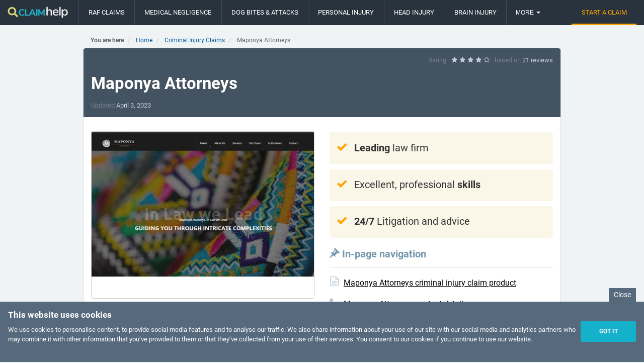

--- FILE ---
content_type: text/html; charset=utf-8
request_url: https://claimhelp.co.za/criminal-injury/maponya-attorneys
body_size: 9372
content:
<!DOCTYPE html>
<html lang="en-ZA">
<head>
	<meta charset="utf-8">
	<title>Maponya Attorneys – Criminal injury claims in SA | ClaimHelp</title>
	<meta name="viewport" content="width=device-width, initial-scale=1">
	<meta name="description" content="With extensive experience in criminal injury claims in South Africa, Maponya Attorneys are the ideal attorneys to handle your criminal injury claim and ensure you are fully compensated.">
	
	
	
	<link rel="preconnect" href="https://imagedelivery.net" crossorigin>
	
	





<link rel="preload" href="/_resources/themes/modern/_assets/font/Icomoon/icomoon.woff2" as="font" type="font/woff2" crossorigin>

  
  
  
  	<link rel="preload" href="/_resources/themes/modern/_assets/font/Roboto/Roboto-Regular.woff2" as="font" type="font/woff2" crossorigin>
    <style>
    @font-face { font-family: 'Roboto';src: url('/_resources/themes/modern/_assets/font/Roboto/Roboto-Regular.woff2') format('woff2'),url('/_resources/themes/modern/_assets/font/Roboto/Roboto-Regular.woff') format('woff');font-weight: normal;font-style: normal;font-display: swap; }
    @font-face { font-family: 'Roboto';src: url('/_resources/themes/modern/_assets/font/Roboto/Roboto-Bold.woff2') format('woff2'),url('/_resources/themes/modern/_assets/font/Roboto/Roboto-Bold.woff') format('woff');font-weight: bold;font-style: normal; font-display: swap; }
    :root { --main-font: 'Roboto', sans-serif; }
    </style>
  

	<link rel="stylesheet" href="/_resources/themes/modern/_assets/css/style.css">
	<link rel="shortcut icon" href="/favicon.ico">
	<link rel="canonical" href="https://claimhelp.co.za/criminal-injury/maponya-attorneys">
	
		
<script>
//<![CDATA[
var la=!1;window.addEventListener("scroll",function(){(0!=document.documentElement.scrollTop&&!1===la||0!=document.body.scrollTop&&!1===la)&&(!function(){var e=document.createElement("script");e.type="text/javascript",e.async=!0,e.src="https://www.googletagmanager.com/gtag/js?id=UA-32067237-20";var a=document.getElementsByTagName("script")[0];a.parentNode.insertBefore(e,a);initGTM();}(),la=!0)},!0);
//]]>
</script>
<script>
    
    function initGTM () {
        window.dataLayer = window.dataLayer || [];
        function gtag(){dataLayer.push(arguments);}
        gtag('js', new Date());
        gtag('config', 'UA-32067237-20');
    }

</script>

	
	

	

  <style>
    .company__list {
    display:flex;
    flex-wrap:wrap;
    justify-content:center;
    gap:20px;
    margin:1em 0;
    padding:0!important
    }
    .company__list .company__card_full {
    display:flex;
    flex-direction:column;
    border:1px solid #ccc;
    min-height:auto;
    margin:0;
    max-width:420px;
    flex:auto
    }
    .company__list .company__image {
    border:none;
    width:100%
    }
    .company__description {
    padding:10px;
    font-size:14px;
    display:flex;
    flex-direction:column
    }
    .company__top {
    display:flex;
    flex-wrap:wrap;
    align-items:flex-start;
    justify-content:space-between;
    gap:10px
    }
    .company__text {
    margin:5px 0 15px
    }
    .company__icons {
    display:flex;
    flex-wrap:wrap;
    margin-left:-20px;
    margin-top:auto;
    flex-direction:column;
    gap:8px
    }
    .company__icon {
    margin-left:20px;
    display:flex;
    align-items:center;
    gap:10px
    }

    @media (min-width: 768px){
      .company__card {
        flex:0 0 calc(33.33% - 30px);
        max-width:none
      }
      .company__list {
        flex-direction:column
      }
      .company__list .company__card_full {
        flex-direction:row;
        max-width:100%
      }
      .company__list .company__image {
        max-width:200px
      }
      .company__description {
        padding:20px;
        flex:1 1 100%;
        height:auto
      }
      .company__icons {
        flex-direction:row;
        gap:0
      }
      .company__icon {
        flex:0 0 calc(33.3333% - 20px);
        max-width:calc(33.3333% - 20px);
        align-items:flex-start
      }
    }
    @media (min-width:992px) {
      .company__card {
        flex:0 0 calc(25% - 30px);
        min-height:300px
      }
      .company__card_h {
        min-height:180px
      }
    }
  </style>
	
	
	<style>
	.info__content-wrap img{

	    position: relative;
	    top: 6px;
	}
	.fdc {
	  flex-direction: column;
	}
	</style>
	
</head>

<body class="body" onload="checkCookie()">
	<div class="wrapper">
		<header class="header">
    <div class="header__row">
        <a class="header__logo" href="/" title="Claim for Compensation in South Africa">
          
            
              <img class="loans-logo--sm" alt="ClaimHelp logo" src="https://imagedelivery.net/5qURAb7TXvxVtPgefqdvfQ/444b7c87-8998-4cb8-295d-ed0b29676300/public" width="304" height="62">
            
          
        </a>
        <div class="header__button">
            <div class="menu-btn" id="menu_btn">
                <div class="menu-btn__wrap">
                    <span></span>
                    <span></span>
                    <span></span>
                </div>
            </div>
        </div>
        <nav class="nav" id="menu" itemscope itemtype="http://www.schema.org/SiteNavigationElement">
            <ul class="nav__list js-nav">
              
                
                  
                      <li itemprop="name" class="nav__item ">
                          <a itemprop="url" href="/road-accident-fund/" title="Road Accident Fund " class="nav__link">RAF Claims</a>
                      </li>
                  
                
                  
                      <li itemprop="name" class="nav__item ">
                          <a itemprop="url" href="/medical-negligence/" title="Medical Negligence" class="nav__link">Medical Negligence</a>
                      </li>
                  
                
                  
                      <li itemprop="name" class="nav__item ">
                          <a itemprop="url" href="/dog-bite-attacks/" title="Dog Bites" class="nav__link">Dog Bites &amp; Attacks</a>
                      </li>
                  
                
                  
                      <li itemprop="name" class="nav__item ">
                          <a itemprop="url" href="/personal-injury/" title="Personal Injury Lawyers" class="nav__link">Personal Injury</a>
                      </li>
                  
                
                  
                      <li itemprop="name" class="nav__item ">
                          <a itemprop="url" href="/head-injury/" title="Head Injury" class="nav__link">Head Injury</a>
                      </li>
                  
                
                  
                      <li itemprop="name" class="nav__item ">
                          <a itemprop="url" href="/brain-injury/" title="Brain Injury" class="nav__link">Brain Injury</a>
                      </li>
                  
                
                  
                      <li itemprop="name" class="nav__item ">
                          <a itemprop="url" href="/traumatic-brain-injury/" title="Traumatic Brain Injury" class="nav__link">Traumatic Brain Injury</a>
                      </li>
                  
                
                  
                      <li itemprop="name" class="nav__item ">
                          <a itemprop="url" href="/motor-vehicle-accident/" title="Motor Vehicle Accident" class="nav__link">Motor Vehicle Accident</a>
                      </li>
                  
                
                  
                      <li itemprop="name" class="nav__item ">
                          <a itemprop="url" href="/third-party/" title="Third-party Claim" class="nav__link">Third-party Claim</a>
                      </li>
                  
                
                  
                      <li itemprop="name" class="nav__item ">
                          <a itemprop="url" href="/public-liability/" title="Public Liability" class="nav__link">Public Liability</a>
                      </li>
                  
                
                  
                      <li itemprop="name" class="nav__item ">
                          <a itemprop="url" href="/slip-and-fall/" title="Slip &amp; Fall" class="nav__link">Slip &amp; Fall</a>
                      </li>
                  
                
                  
                      <li itemprop="name" class="nav__item ">
                          <a itemprop="url" href="/assault/" title="Assault" class="nav__link">Assault</a>
                      </li>
                  
                
                  
                      <li itemprop="name" class="nav__item ">
                          <a itemprop="url" href="/income-support/" title="Income Support" class="nav__link">Income Support</a>
                      </li>
                  
                
                  
                      <li itemprop="name" class="nav__item ">
                          <a itemprop="url" href="/loss-of-support/" title="Loss of Support" class="nav__link">Loss of Support</a>
                      </li>
                  
                
                  
                      <li itemprop="name" class="nav__item ">
                          <a itemprop="url" href="/aviation-boating-train-accidents/" title="Aviation, Boating, &amp; Train Accidents" class="nav__link">Aviation, Boating, &amp; Train Accidents</a>
                      </li>
                  
                
                  
                      <li itemprop="name" class="nav__item  active">
                          <a itemprop="url" href="/criminal-injury/" title="Criminal Injury" class="nav__link">Criminal Injury</a>
                      </li>
                  
                
                  
                      <li itemprop="name" class="nav__item ">
                          <a itemprop="url" href="/anaesthesia-deaths/" title="Anaesthesia Deaths" class="nav__link">Anaesthesia Deaths</a>
                      </li>
                  
                
                  
                      <li itemprop="name" class="nav__item ">
                          <a itemprop="url" href="/product-liability/" title="Product Liability" class="nav__link">Product Liability</a>
                      </li>
                  
                
                  
                
              
            </ul>
            <ul class="nav__list nav__list_right">
              
                
                  
                
                  
                
                  
                
                  
                
                  
                
                  
                
                  
                
                  
                
                  
                
                  
                
                  
                
                  
                
                  
                
                  
                
                  
                
                  
                
                  
                
                  
                
                  
                      <li itemprop="name" class="nav__item ">
                          <a itemprop="url" href="/start-a-claim/" title="Start a Claim" class="nav__link nav__link_orange">Start a Claim</a>
                      </li>
                  
                
              
            </ul>
        </nav>
    </div>
</header>

		<main itemscope itemtype="http://schema.org/Product">

	<div class="container container_min">
		<nav class="breadcrumbs">
			
<ul class="breadcrumb" itemscope itemtype="http://schema.org/BreadcrumbList">
	<li><strong>You are here</strong></li>
	
	<li itemprop="itemListElement" itemscope itemtype="http://schema.org/ListItem">
		<a href="/" title="Claim for Compensation in South Africa – ClaimHelp" itemprop="item"><span itemprop="name">Home</span></a>
		<meta itemprop="position" content="1">
	</li>
	
	
	
	
	<li itemprop="itemListElement" itemscope itemtype="http://schema.org/ListItem">
		<a href="/criminal-injury/" title="Criminal Injury Claims" itemprop="item"><span itemprop="name" title="Criminal Injury Claims">Criminal Injury Claims</span></a>
		<meta itemprop="position" content="2">
	</li>
	<li itemprop="itemListElement" itemscope itemtype="http://schema.org/ListItem">
		
		<span itemprop="name">Maponya Attorneys</span>
		<meta itemprop="item" content="https://claimhelp.co.za/criminal-injury/maponya-attorneys">
		<meta itemprop="position" content="3">
		
	</li>
	
	
	
</ul>


		</nav>
	</div>



	<article class="content" id="content">

		
		<div class="container container_min container_bg container_rounded">
			<div class="content__head">
				<div class="rating" itemprop="aggregateRating" itemscope itemtype="http://schema.org/AggregateRating">
					<meta itemprop="ratingValue" content="4">
					<meta itemprop="reviewCount" content="21">
					<meta itemprop="worstRating" content="1">
					<meta itemprop="bestRating" content="5">
					<div class="pull-right rating-stars header-reviews">
						Rating
						
						<span class="rating__first icon-star-full"></span>
						<span class="icon-star-full"></span>
						<span class="icon-star-full"></span>
						<span class="icon-star-full"></span>
						<span class="icon-star-empty rating__last"></span>
						
						based on <span>21 reviews</span>
					</div>
				</div>

				<h1 itemprop="name">Maponya Attorneys</h1>

				<div class="content__head-date">
					Updated
					<span class="date">
						<time datetime="2023-04-03">April 3, 2023</time>
					</span>
				</div>
				<meta itemprop="description" content="With extensive experience in criminal injury claims in South Africa, Maponya Attorneys are the ideal attorneys to handle your criminal injury claim and ensure you are fully compensated.">
			</div>


			<div class="content__row content__row_order">
				<div class="content__col">
					<ul class="content__highlights content__highlights_top">
						
						<li>
							<span class="icon-checkmark"></span> <strong>Leading</strong> law firm
						</li>
						

						

						
						<li>
							<span class="icon-checkmark"></span> Excellent, professional <strong>skills</strong>
						</li>
						

						

						
						<li>
							<span class="icon-checkmark"></span> <strong>24/7</strong> Litigation and advice
						</li>
						

						
					</ul>

					
					<h3><span class="icon-pushpin"></span> In-page navigation</h3>
					<hr>
					<ul class="content__highlights content__highlights_links">
						<li><span class="icon-product-list"></span> <a href="https://claimhelp.co.za/criminal-injury/maponya-attorneys#product-details" class="link">Maponya Attorneys criminal injury claim product</a></li>
						<li><span class="icon-phone"></span> <a href="https://claimhelp.co.za/criminal-injury/maponya-attorneys#contact" class="link">Maponya Attorneys contact details</a></li>
						
					</ul>
				</div>
				<figure class="content__col">
					
						<picture class="content__screenshot-img">
							
								<source srcset="https://imagedelivery.net/5qURAb7TXvxVtPgefqdvfQ/b6b4842e-64dd-474c-5906-c36194105600/w=405 1x, https://imagedelivery.net/5qURAb7TXvxVtPgefqdvfQ/b6b4842e-64dd-474c-5906-c36194105600/w=810 2x" media="(max-width: 767px) ">
								<source srcset="https://imagedelivery.net/5qURAb7TXvxVtPgefqdvfQ/b6b4842e-64dd-474c-5906-c36194105600/w=344 1x, https://imagedelivery.net/5qURAb7TXvxVtPgefqdvfQ/b6b4842e-64dd-474c-5906-c36194105600/w=688 2x" media="(max-width: 991px) ">
								<img class="content__screenshot" itemprop="image" src="https://imagedelivery.net/5qURAb7TXvxVtPgefqdvfQ/b6b4842e-64dd-474c-5906-c36194105600/w=444" alt="Maponya Attorneys homepage" width="444" height="333">
							
						</picture>
					
					<figcaption>
						
						<small>Author <a rel="nofollow" href="http://maponya.co.za/" class="link" title="Screenshot retrieved from http://maponya.co.za/" target="_blank">Maponya Attorneys</a>. Screenshot of Maponya Attorneys website.<br><span>[Accessed March 31, 2023]</span></small>
					</figcaption>
				</figure>
			</div>

			<br>

			<div class="content__row">
				<div class="content__col">
					
					<h2 class="content__title-bg"><span class="icon-about"></span>Maponya Incorporated - quality legal assistance</h2>
					<div class="textcontent"><p>Maponya Incorporated is a leading South African law firm with local and international recognition. At the beginning of the century, it was recognised as one of the top commercial law firms in the country by the London Chambers Global Guide for the World Leading Lawyers.</p><p>We have diverse experience in working on <a href="/criminal-injury/">criminal injury claims</a> and projects of different types. Over the years, we have established relationships with renowned international law firms.</p><h3>Excellent professional skills</h3><p>Our team is in a position to provide <a href="/">legal advice</a> and assistance to private, commercial and public clients including financial institutions. Our service is based on technologically advanced mechanisms, a high level of expertise and specialisation, excellent professional skills and unparalleled track record.</p><p>All of the professionals on our team are carefully chosen to meet our high qualification and ethical criteria. We have excellent coordination between our team members and between our firm and our clients. We value our partnership with each client.</p></div>

					<div class="show-only-phone">
					
						<div class="advert" id="ad-6">
    <!--// Company Advert 1 -->
    <ins class="adsbygoogle"
         style="display:block"
         data-ad-client="ca-pub-8017200008250118"
         data-ad-slot="6427931126"
         data-ad-format="auto"
         data-full-width-responsive="true"></ins>
    <script>(adsbygoogle = window.adsbygoogle || []).push({});</script>
</div>

					
					</div>
				</div>
				<div class="content__col">
					
					<h2 class="content__title-bg"><span class="icon-services"></span>We deliver the best solutions</h2>
					<div class="textcontent"><p>We provide legal services with high efficiency and at great speed. The timely action is in the core of the philosophy of our law firm, Maponya Incorporated.</p><p>Our team includes twenty lawyers and assistants who have long-term experience. We can help with the most complex of legal matters including <a href="/criminal-injury/">criminal injury claims</a>.</p><p>We are experts in case preparation and we have brilliant negotiators in our team. You can expect superb court representation in case of litigation.</p><h3>24/7 legal service</h3><p>One of the things which make us unique is our 24/7 litigation and advice service. We have a specialised standby team which includes directors, senior counsel, associates and candidate attorneys.</p><p>You simply need to contact us and we will take up your case to provide the most effective assistance on an urgent basis.</p><p>We will use our expertise to deliver the best solution within the shortest possible period of time for your <a href="/personal-injury/">personal injury claim</a>. You can rely completely on our efficiency.</p></div>

				</div>
			</div>



			
			<div id="benefits">
				<div class="content__row">
					<div class="content__col" id="product-details">
						<h2 class="content__title-bg"><span class="icon-product-list"></span>Maponya Attorneys – Criminal Injury Claim</h2>
						<ul class="content__highlights content__highlights_data">
							
							<li>
								<span class="label"><span class="icon-radio-checked"></span> Claim Type</span>
								<span><strong>Criminal Injury Claims</strong></span>
							</li>
							
							

							
							

							
							

							
							

							
							

							
							

							
							
								

								

								

								

								
							
						</ul>
					</div>
					<div class="content__col">
						
						<h2 class="content__title-bg"><span class="icon-checkmark"></span>Benefits of Maponya Attorneys</h2>
						<div class="content__highlights content__highlights_gray">
							<ul id="commonServices">
<li><strong>PRODUCT</strong> Liability</li>
<li><strong>PROFESSIONAL</strong> Negligence</li>
<li><strong>PERSONAL</strong> Injury Law</li>
<li><strong>THIRD</strong> Party Claims</li>
<li><strong>MEDICAL</strong> Negligence</li>
</ul>
						</div>
						
						
							<div class="advert" id="ad-7">
    <!--// Company Advert 2 -->
    <ins class="adsbygoogle"
         style="display:block"
         data-ad-client="ca-pub-8017200008250118"
         data-ad-slot="9381397520"
         data-ad-format="auto"
         data-full-width-responsive="true"></ins>
    <script>(adsbygoogle = window.adsbygoogle || []).push({});</script>
</div>

						
					</div>
				</div>
			</div>

			
			
			
				<hr>
			


			
			<h2 class="content__title-bg"><span class="icon-trophy"></span>Maponya Attorneys - Legal services 24/7</h2>
			<p>To contact Bowman Gilfillan, you can either do so via email or telephone. With offices in most provinces of South Africa, as well as offices as far as Nairobi, Kenya, you should be able to consult with a Bowman Gilfillan attorney easily.</p><p>It is always advisable to communicate with your lawyer personally, as there is no room for error in these cases. Bowman Gilfillan will provide attorneys who understand the stress of <a href="/start-a-claim/">laying a claim</a>, and will only ever treat you with dignity and honesty. However, as soft as your attorney may appear, do not doubt their efficacy.</p><h3>We will guide you through the process</h3><p>Maponya attorneys will present an unfaltering, intelligent argument, relying on logical and rational explanations and observations. If the defendant wants to settle the matter out of court, Bowman Gilfillan will do the <a href="/criminal-injury/">criminal injury compensation</a> calculations and required monetary payment.</p><p>Meeting face to face with the defendant and her legal team can be terrifying, but may be necessary. Maponya attorneys will guide you through this process and ensure it is smooth and amicable, while still presenting your case vigorously</p>


			
			



			
			<div class="content__row">
				
				<div class="content__col ">
				
					<div class="advert" id="ad-8">
    <!--// Company Advert 3 -->
    <ins class="adsbygoogle"
         style="display:block"
         data-ad-client="ca-pub-8017200008250118"
         data-ad-slot="8486859291"
         data-ad-format="auto"
         data-full-width-responsive="true"></ins>
    <script>(adsbygoogle = window.adsbygoogle || []).push({});</script>
</div>
				
				</div>
        
			</div>


			
			<div id="contact">

				<h2 class="content__title-bg"><span class="icon-address-book"></span> Maponya Attorneys Contact</h2>
				<div class="content__row" id="contactDetails" itemscope itemtype="http://schema.org/LocalBusiness">
					<div class="content__col content__col_3">
						
						<h3><span class="icon-phone"></span> Contact Number</h3>
						<ul class="content__highlights">
							<li>
								<span class="icon-phone"></span><a href="tel:+27123420523" itemprop="telephone">(+27) 12 342-0523</a>
							</li>

							<li><span class="icon-phone"></span><a href="tel:+27115140922">(+27) 11 514-0922</a></li>

							<li><span class="icon-printer"></span>(+27) 12 342-0439</li>
						</ul>
						
						<h3><span class="icon-envelope-o"></span> E-Mail</h3>
						<ul class="content__highlights">
							<li class="n-a">
								<span class="icon-cross"></span>not available
							</li>

							
						</ul>
						
						<h3><span class="icon-folder-open"></span> Website</h3>
						<ul class="content__highlights">
							
              <li>
								<span class="icon-website"></span>
								<a itemprop="url" rel="nofollow" href="http://maponya.co.za/" title="Click to visit Maponya Attorneys website" target="_blank">http://maponya.co.za/</a>
							</li>
							<li class="n-s">
								<a rel="nofollow" href="http://maponya.co.za/" title="Visit Maponya Attorneys website" target="_blank">
								<picture class="content__screenshot-img">
									
										<source srcset="https://imagedelivery.net/5qURAb7TXvxVtPgefqdvfQ/b6b4842e-64dd-474c-5906-c36194105600/w=405 1x, https://imagedelivery.net/5qURAb7TXvxVtPgefqdvfQ/b6b4842e-64dd-474c-5906-c36194105600/w=810 2x" media="(max-width: 767px) ">
										<source srcset="https://imagedelivery.net/5qURAb7TXvxVtPgefqdvfQ/b6b4842e-64dd-474c-5906-c36194105600/w=344 1x, https://imagedelivery.net/5qURAb7TXvxVtPgefqdvfQ/b6b4842e-64dd-474c-5906-c36194105600/w=688 2x" media="(max-width: 991px) ">
										<img class="content__screenshot" itemprop="image" src="https://imagedelivery.net/5qURAb7TXvxVtPgefqdvfQ/b6b4842e-64dd-474c-5906-c36194105600/w=444" alt="Maponya Attorneys homepage" width="444" height="333">
									
								</picture>
								</a>
							</li>
              

						</ul>
					</div>
					<div class="content__col content__col_3">
						
						<meta itemprop="name" content="Maponya Attorneys">
						
							<meta itemprop="logo" content="https://imagedelivery.net/5qURAb7TXvxVtPgefqdvfQ/b2a9cc1c-2c46-4d1b-7adc-19962f2c5200/public">
						

						
							<meta itemprop="image" content="https://imagedelivery.net/5qURAb7TXvxVtPgefqdvfQ/b6b4842e-64dd-474c-5906-c36194105600/public">
						
						<h3><span class="icon-location"></span> Physical Address</h3>
						
						<ul itemprop="address"  class="content__highlights"  itemscope itemtype="http://schema.org/PostalAddress">
							<li>
								<span class="icon-location"></span>
								<span itemprop="streetAddress">
									536 Francis Baard St
								</span>
								<span itemprop="addressLocality">
									Arcadia
								</span>
								<span class="block" itemprop="addressRegion">
									Pretoria
								</span>
								<span class="block" itemprop="PostalCode">
									0001
								</span>
								<span class="block" itemprop="addressCountry">
									South Africa
								</span>
							</li>
							<li>
								<span class="icon-location-arrow"></span>
								<a rel="nofollow noopener" href="https://maps.google.com/?q=maponya-attorneys%20South%20Africa" target="_blank">
									Get Directions
								</a>
							</li>
						</ul>

						

						
					</div>
					<div class="content__col content__col_3">
						
						<h3><span class="icon-clock"></span> Opening Hours</h3>
						<ul id="opening-hours" class="content__highlights content__highlights_time">
							
								
								<li>
									<data itemprop="openingHours" value="Mo,08:00-17:00">
										<strong>Monday</strong>
										<span>08:00 – 17:00</span>
									</data>
								</li>
								
								<li>
									<data itemprop="openingHours" value="Tu,08:00-17:00">
										<strong>Tuesday</strong>
										<span>08:00 – 17:00</span>
									</data>
								</li>
								
								<li>
									<data itemprop="openingHours" value="We,08:00-17:00">
										<strong>Wednesday</strong>
										<span>08:00 – 17:00</span>
									</data>
								</li>
								
								<li>
									<data itemprop="openingHours" value="Th,08:00-17:00">
										<strong>Thursday</strong>
										<span>08:00 – 17:00</span>
									</data>
								</li>
								
								<li>
									<data itemprop="openingHours" value="Fr,08:00-17:00">
										<strong>Friday</strong>
										<span>08:00 – 17:00</span>
									</data>
								</li>
								
								<li>
									<data itemprop="openingHours" value="Sa,-CLOSED">
										<strong>Saturday</strong>
										<span> – CLOSED</span>
									</data>
								</li>
								
								<li>
									<data itemprop="openingHours" value="Su,-CLOSED">
										<strong>Sunday</strong>
										<span> – CLOSED</span>
									</data>
								</li>
							
						</ul>
					</div>
				</div>
			</div>


			


			
				
				
					<div class="advert" id="ad-11">
    <!--// Link Display Ads 2 -->
    <ins class="adsbygoogle"
         style="display:block"
         data-ad-client="ca-pub-8017200008250118"
         data-ad-slot="2782864833"
         data-ad-format="auto"
         data-full-width-responsive="true"></ins>
    <script>(adsbygoogle = window.adsbygoogle || []).push({});</script>
</div>

				
				
				<div class="map" id="googleMap">
					<iframe class="lazyload" title="Maponya Attorneys on Google Maps" data-src="https://www.google.com/maps/embed?pb=!1m18!1m12!1m3!1d3593.775699377906!2d28.22456321457793!3d-25.744930151709898!2m3!1f0!2f0!3f0!3m2!1i1024!2i768!4f13.1!3m3!1m2!1s0x1e9561ea4c2dab5f%3A0xa5f00323212f0cf9!2sMAPONYA.!5e0!3m2!1sen!2sza!4v1527420569837" width="100%" height="450" allowfullscreen></iframe>
				</div>
			

		
		</div>




	</article>
</main>


<aside>
	<div class="company company_white" id="alternative">
		<div class="container">
			
				
					<h2 class="company__title">List of similar attorneys also offering assistance with criminal injury claims</h2>
					<ol class="company__row">
				
					<li class="company__card company__card_size">
						<a href="https://claimhelp.co.za/criminal-injury/du-toit-attorneys" class="company__image" title="Du Toit Attorneys Criminal Injury Claim">
							<picture>
								
									
										<source srcset="https://imagedelivery.net/5qURAb7TXvxVtPgefqdvfQ/5304b2aa-6c37-4417-53fa-18e4ed1e3e00/public" data-srcset="https://imagedelivery.net/5qURAb7TXvxVtPgefqdvfQ/00bec542-a58c-4b58-363b-423c6b88e700/w=205 1x, https://imagedelivery.net/5qURAb7TXvxVtPgefqdvfQ/00bec542-a58c-4b58-363b-423c6b88e700/w=410 2x" media="(max-width: 767px)">
										<source srcset="https://imagedelivery.net/5qURAb7TXvxVtPgefqdvfQ/5304b2aa-6c37-4417-53fa-18e4ed1e3e00/public" data-srcset="https://imagedelivery.net/5qURAb7TXvxVtPgefqdvfQ/00bec542-a58c-4b58-363b-423c6b88e700/w=210 1x, https://imagedelivery.net/5qURAb7TXvxVtPgefqdvfQ/00bec542-a58c-4b58-363b-423c6b88e700/w=420 2x" media="(max-width: 1199px)">
										<img class="lazyload" src="https://imagedelivery.net/5qURAb7TXvxVtPgefqdvfQ/5304b2aa-6c37-4417-53fa-18e4ed1e3e00/public" data-src="https://imagedelivery.net/5qURAb7TXvxVtPgefqdvfQ/00bec542-a58c-4b58-363b-423c6b88e700/w=260" alt="Du Toit Attorneys Criminal Injury Claim" width="260" height="195">
									
								
							</picture>
						</a>
						<div class="company__info">
							<h3 class="company__name">
								<a href="https://claimhelp.co.za/criminal-injury/du-toit-attorneys" Title="Du Toit Attorneys Criminal Injury Claim">Du Toit Attorne...</a>
							</h3>
							<div class="rating company__rating" title="rating based on 31 reviews">
								
								<span class="rating__first icon-star-full"></span>
								<span class="icon-star-full"></span>
								<span class="icon-star-full"></span>
								<span class="icon-star-half"></span>
								<span class="icon-star-empty rating__last"></span>
								
							</div>
							<ul class="company__attr">
								
								<li>Solid <strong>reputation</strong></li>
								

								

								
								<li><strong>Modern</strong> approach</li>
								

								

								
								<li><strong>Resourceful</strong> and hardworking</li>
								

								
							</ul>
						</div>
					</li>


				
			
				
					<li class="company__card company__card_size">
						<a href="https://claimhelp.co.za/criminal-injury/jm-shoot-attorneys" class="company__image" title="JM Shoot Attorneys Criminal Injury Claim">
							<picture>
								
									
										<source srcset="https://imagedelivery.net/5qURAb7TXvxVtPgefqdvfQ/5304b2aa-6c37-4417-53fa-18e4ed1e3e00/public" data-srcset="https://imagedelivery.net/5qURAb7TXvxVtPgefqdvfQ/9bc136b2-8a91-4a20-4c94-098e6b435d00/w=205 1x, https://imagedelivery.net/5qURAb7TXvxVtPgefqdvfQ/9bc136b2-8a91-4a20-4c94-098e6b435d00/w=410 2x" media="(max-width: 767px)">
										<source srcset="https://imagedelivery.net/5qURAb7TXvxVtPgefqdvfQ/5304b2aa-6c37-4417-53fa-18e4ed1e3e00/public" data-srcset="https://imagedelivery.net/5qURAb7TXvxVtPgefqdvfQ/9bc136b2-8a91-4a20-4c94-098e6b435d00/w=210 1x, https://imagedelivery.net/5qURAb7TXvxVtPgefqdvfQ/9bc136b2-8a91-4a20-4c94-098e6b435d00/w=420 2x" media="(max-width: 1199px)">
										<img class="lazyload" src="https://imagedelivery.net/5qURAb7TXvxVtPgefqdvfQ/5304b2aa-6c37-4417-53fa-18e4ed1e3e00/public" data-src="https://imagedelivery.net/5qURAb7TXvxVtPgefqdvfQ/9bc136b2-8a91-4a20-4c94-098e6b435d00/w=260" alt="JM Shoot Attorneys Criminal Injury Claim" width="260" height="195">
									
								
							</picture>
						</a>
						<div class="company__info">
							<h3 class="company__name">
								<a href="https://claimhelp.co.za/criminal-injury/jm-shoot-attorneys" Title="JM Shoot Attorneys Criminal Injury Claim">JM Shoot Attorn...</a>
							</h3>
							<div class="rating company__rating" title="rating based on 34 reviews">
								
								<span class="rating__first icon-star-full"></span>
								<span class="icon-star-full"></span>
								<span class="icon-star-full"></span>
								<span class="icon-star-full"></span>
								<span class="icon-star-empty rating__last"></span>
								
							</div>
							<ul class="company__attr">
								
								<li>Longterm <strong>experience</strong></li>
								

								

								
								<li><strong>In-depth</strong> legal knowledge</li>
								

								

								
								<li><strong>Personal</strong> attention</li>
								

								
							</ul>
						</div>
					</li>


				
			
				
					<li class="company__card company__card_size">
						<a href="https://claimhelp.co.za/criminal-injury/otto-krause" class="company__image" title="Otto Krause Inc. Criminal Injury Claim">
							<picture>
								
									
										<source srcset="https://imagedelivery.net/5qURAb7TXvxVtPgefqdvfQ/5304b2aa-6c37-4417-53fa-18e4ed1e3e00/public" data-srcset="https://imagedelivery.net/5qURAb7TXvxVtPgefqdvfQ/fff79fab-3d39-4221-dcfc-e5d4f73c4800/w=205 1x, https://imagedelivery.net/5qURAb7TXvxVtPgefqdvfQ/fff79fab-3d39-4221-dcfc-e5d4f73c4800/w=410 2x" media="(max-width: 767px)">
										<source srcset="https://imagedelivery.net/5qURAb7TXvxVtPgefqdvfQ/5304b2aa-6c37-4417-53fa-18e4ed1e3e00/public" data-srcset="https://imagedelivery.net/5qURAb7TXvxVtPgefqdvfQ/fff79fab-3d39-4221-dcfc-e5d4f73c4800/w=210 1x, https://imagedelivery.net/5qURAb7TXvxVtPgefqdvfQ/fff79fab-3d39-4221-dcfc-e5d4f73c4800/w=420 2x" media="(max-width: 1199px)">
										<img class="lazyload" src="https://imagedelivery.net/5qURAb7TXvxVtPgefqdvfQ/5304b2aa-6c37-4417-53fa-18e4ed1e3e00/public" data-src="https://imagedelivery.net/5qURAb7TXvxVtPgefqdvfQ/fff79fab-3d39-4221-dcfc-e5d4f73c4800/w=260" alt="Otto Krause Inc. Criminal Injury Claim" width="260" height="195">
									
								
							</picture>
						</a>
						<div class="company__info">
							<h3 class="company__name">
								<a href="https://claimhelp.co.za/criminal-injury/otto-krause" Title="Otto Krause Inc. Criminal Injury Claim">Otto Krause Inc...</a>
							</h3>
							<div class="rating company__rating" title="rating based on 7 reviews">
								
								<span class="rating__first icon-star-full"></span>
								<span class="icon-star-full"></span>
								<span class="icon-star-full"></span>
								<span class="icon-star-half"></span>
								<span class="icon-star-empty rating__last"></span>
								
							</div>
							<ul class="company__attr">
								
								<li><strong>Superior</strong> legal expertise</li>
								

								

								
								<li>Track record of <strong>success</strong></li>
								

								

								
								<li><strong>Exceptional</strong> customer service</li>
								

								
							</ul>
						</div>
					</li>


				
			
				
					<li class="company__card company__card_size">
						<a href="https://claimhelp.co.za/criminal-injury/yav-and-associates" class="company__image" title="Yav &amp; Associates Criminal Injury Claim">
							<picture>
								
									
										<source srcset="https://imagedelivery.net/5qURAb7TXvxVtPgefqdvfQ/5304b2aa-6c37-4417-53fa-18e4ed1e3e00/public" data-srcset="https://imagedelivery.net/5qURAb7TXvxVtPgefqdvfQ/24c421a5-94ed-40ca-86a1-2333a0ca2500/w=205 1x, https://imagedelivery.net/5qURAb7TXvxVtPgefqdvfQ/24c421a5-94ed-40ca-86a1-2333a0ca2500/w=410 2x" media="(max-width: 767px)">
										<source srcset="https://imagedelivery.net/5qURAb7TXvxVtPgefqdvfQ/5304b2aa-6c37-4417-53fa-18e4ed1e3e00/public" data-srcset="https://imagedelivery.net/5qURAb7TXvxVtPgefqdvfQ/24c421a5-94ed-40ca-86a1-2333a0ca2500/w=210 1x, https://imagedelivery.net/5qURAb7TXvxVtPgefqdvfQ/24c421a5-94ed-40ca-86a1-2333a0ca2500/w=420 2x" media="(max-width: 1199px)">
										<img class="lazyload" src="https://imagedelivery.net/5qURAb7TXvxVtPgefqdvfQ/5304b2aa-6c37-4417-53fa-18e4ed1e3e00/public" data-src="https://imagedelivery.net/5qURAb7TXvxVtPgefqdvfQ/24c421a5-94ed-40ca-86a1-2333a0ca2500/w=260" alt="Yav &amp; Associates Criminal Injury Claim" width="260" height="195">
									
								
							</picture>
						</a>
						<div class="company__info">
							<h3 class="company__name">
								<a href="https://claimhelp.co.za/criminal-injury/yav-and-associates" Title="Yav &amp; Associates Criminal Injury Claim">Yav &amp; Associate...</a>
							</h3>
							<div class="rating company__rating" title="rating based on 29 reviews">
								
								<span class="rating__first icon-star-full"></span>
								<span class="icon-star-full"></span>
								<span class="icon-star-full"></span>
								<span class="icon-star-full"></span>
								<span class="icon-star-empty rating__last"></span>
								
							</div>
							<ul class="company__attr">
								
								<li><strong>Award</strong>-winning firm</li>
								

								

								
								<li>International <strong>recognition</strong></li>
								

								

								
								<li><strong>Transparent</strong> and responsive</li>
								

								
							</ul>
						</div>
					</li>


				</ol>
			
		</div>
	</div>
</aside>

		<footer class="footer">
			
				
<div class="info info_blue">
	<div class="container">
		<div class="info__row">
			<picture class="info__image">
				
					<source srcset="https://imagedelivery.net/5qURAb7TXvxVtPgefqdvfQ/bad01a09-221c-49f9-3b1a-cb70238c1000/w=60,blur=1.5" data-srcset="https://imagedelivery.net/5qURAb7TXvxVtPgefqdvfQ/bad01a09-221c-49f9-3b1a-cb70238c1000/w=205 1x, https://imagedelivery.net/5qURAb7TXvxVtPgefqdvfQ/bad01a09-221c-49f9-3b1a-cb70238c1000/w=410 2x" media="(max-width: 767px)">
					<source srcset="https://imagedelivery.net/5qURAb7TXvxVtPgefqdvfQ/bad01a09-221c-49f9-3b1a-cb70238c1000/w=60,blur=1.5" data-srcset="https://imagedelivery.net/5qURAb7TXvxVtPgefqdvfQ/bad01a09-221c-49f9-3b1a-cb70238c1000/w=156 1x, https://imagedelivery.net/5qURAb7TXvxVtPgefqdvfQ/bad01a09-221c-49f9-3b1a-cb70238c1000/w=312 2x" media="(max-width: 991px)">
          <img class="lazyload" src="https://imagedelivery.net/5qURAb7TXvxVtPgefqdvfQ/bad01a09-221c-49f9-3b1a-cb70238c1000/w=60,blur=1.5" data-src="https://imagedelivery.net/5qURAb7TXvxVtPgefqdvfQ/bad01a09-221c-49f9-3b1a-cb70238c1000/w=190" width="190" height="190" alt="woman talking on mobile phone">
				
			</picture>
			<div class="info__content">
        		<h3>
				
					Can’t decide on an attorney? Need help making a Criminal Injury Claim?
				
				</h3>
				<p>
				
					By completing a quick online form, we can help match your claim criteria with an attorney that meets your individual needs with precision.
				
				</p>
				<a class="button" href="/start-a-claim/"><span class="icon-folder-open"></span> Let&rsquo;s get started</a>
			</div>
			
			<div class="info__adv">
				<div class="advert" id="ad-12">
    <!--// Link Display Ads 3 -->
    <ins class="adsbygoogle"
         style="display:block"
         data-ad-client="ca-pub-8017200008250118"
         data-ad-slot="1523406440"
         data-ad-format="auto"
         data-full-width-responsive="true"></ins>
    <script>(adsbygoogle = window.adsbygoogle || []).push({});</script>
</div>

			</div>
			
		</div>
	</div>
</div>

			
			<div class="container">
				<div class="footer__row">
					<div class="footer__col footer__col_four">
						
<h3 class="footer__title">
	
      <img alt="ClaimHelp logo" src="https://imagedelivery.net/5qURAb7TXvxVtPgefqdvfQ/444b7c87-8998-4cb8-295d-ed0b29676300/public" width="304" height="62" class="footer__logo">
  
</h3>
<hr>
<p>We strive to help South Africans identify the most suitable attorneys to represent them in making a claim for compensation.</p><p>We are not attorneys and cannot provide you with legal advice.</p><p>Any information on this website should be taken as opinion and cannot replace the advice of a legal expert.</p>


					</div>

					<nav class="footer__col footer__col_two" itemscope itemtype="http://www.schema.org/SiteNavigationElement" ><h3 class="footer__title">Quick Links</h3>
<hr>
<ul class="footer__nav">
  
    
      <li itemprop="name">
        
          <a itemprop="url" href="/road-accident-fund/" title="RAF Claims">Road Accident Fund</a>
        
      </li>
    
      <li itemprop="name">
        
          <a itemprop="url" href="/medical-negligence/" title="Medical Negligence Claims">Medical Negligence</a>
        
      </li>
    
      <li itemprop="name">
        
          <a itemprop="url" href="/dog-bite-attacks/" title="Dog Bite Claims">Dog Attacks</a>
        
      </li>
    
      <li itemprop="name">
        
          <a itemprop="url" href="/traumatic-brain-injury/" title="Traumatic Brain Injury">Traumatic Brain Injury</a>
        
      </li>
    
      <li itemprop="name">
        
          <a itemprop="url" href="/motor-vehicle-accident/" title="Motor Vehicle Accident Claim">Motor Vehicle Accident</a>
        
      </li>
    
      <li itemprop="name">
        
          <a itemprop="url" href="/public-liability/" title="Public Liability Claim">Public Liability</a>
        
      </li>
    
  
</ul>
</nav>

					
						<div class="footer__col footer__col_three">
						</div>
					
				</div>
			</div>
			<div class="footer__bottom">
				<div class="container">
					<nav itemscope itemtype="http://www.schema.org/SiteNavigationElement" class="footer__nav footer__nav_row">
	<ul>
		<li itemprop="name">
			
			<a itemprop="url" href="/" title="Claim for Compensation in South Africa – ClaimHelp">ClaimHelp</a>
			
			&copy; 2024
		</li>
		<li itemprop="name">
			
			<a itemprop="url" href="/about/" title="About – ClaimHelp">About</a>
			
		</li>
		<li itemprop="name">
			
			<a itemprop="url" href="/terms/" title="Terms &amp; Conditions – ClaimHelp">Terms of Use</a>
			
		</li>
		<li itemprop="name">
			
			<a itemprop="url" href="/privacy-policy/" title="Privacy Policy – ClaimHelp">Privacy Policy</a>
			
		</li>
		<li itemprop="name">
			
			<a itemprop="url" href="/cookie-policy/" title="Cookie Policy – ClaimHelp">Cookie Policy</a>
			
		</li>
		<li itemprop="name">
			
			<a itemprop="url" href="/affiliate-disclaimer/" title="Affiliate Disclaimer – ClaimHelp">Affiliate Disclaimer</a>
			
		</li>
		<li itemprop="name" id="sitemap">
			
			<a itemprop="url" href="/sitemap/" title="Sitemap – ClaimHelp">Sitemap</a>
			
		</li>
	</ul>
</nav>

				</div>
			</div>
		</footer>
		
    <div class="cookie-consent-background" id="cookie-consent-bg" style="display:none;">
        <div class="cookie-consent" id="cookie-consent">
            <span onclick="document.getElementById('cookie-consent-bg').style.display = 'none';" class="cookie-consent__close" style="cursor:pointer;">Close</span>
            <div class="cookie-consent__wrap">
                <h3>This website uses cookies</h3>
                <p>We use cookies to personalise content, to provide social media features and to analyse our traffic. We also share information about your use of our site with our social media and analytics partners who may combine it with other information that you’ve provided to them or that they’ve collected from your use of their services. You consent to our cookies if you continue to use our website.</p>
            </div>
            <div class="cookie-consent__buttons">
                <span class="button cookie-consent__button cookie-consent__button--accept" onclick="setCookieConsent()">
                    GOT IT
                    
                </span>
                
            </div>
        </div>
    </div>


	</div>


	
	<script src="/_resources/themes/modern/_assets/js/base.min.js" async></script>
	

	
	

	
	<script>
		//<![CDATA[
			var lazyadsense=!1;window.addEventListener("scroll",function(){(0!=document.documentElement.scrollTop&&!1===lazyadsense||0!=document.body.scrollTop&&!1===lazyadsense)&&(!function(){var e=document.createElement("script");e.type="text/javascript",e.async=!0,e.src="https://pagead2.googlesyndication.com/pagead/js/adsbygoogle.js";var a=document.getElementsByTagName("script")[0];a.parentNode.insertBefore(e,a)}(),lazyadsense=!0)},!0);
		//]]>
	</script>
	<script>
		function getCookie(cname) {
			let name = cname + "=";
			let ca = document.cookie.split(';');
			for(let i = 0; i < ca.length; i++) {
				let c = ca[i];
				while (c.charAt(0) == ' ') {
				c = c.substring(1);
				}
				if (c.indexOf(name) == 0) {
				return c.substring(name.length, c.length);
				}
			}
			return "";
		}

		function checkCookie() {
			let cookieconsent = getCookie("CookieConsent");
			if (cookieconsent != "") {
				if (document.contains(document.getElementById("cookie-consent-bg"))) {
					document.getElementById("cookie-consent-bg").remove();
				}
			} else {
				var element = document.getElementById("cookie-consent-bg");
				element.style.display = "block";
			}
		}

		function setCookieConsent(){
			time = new Date(new Date().getTime()+1000*60*60*24*730).toGMTString();
			document.querySelector('.cookie-consent__close').click();
			document.cookie = "CookieConsent=Necessary; expires="+time;
		}

	</script>
<script defer src="https://static.cloudflareinsights.com/beacon.min.js/vcd15cbe7772f49c399c6a5babf22c1241717689176015" integrity="sha512-ZpsOmlRQV6y907TI0dKBHq9Md29nnaEIPlkf84rnaERnq6zvWvPUqr2ft8M1aS28oN72PdrCzSjY4U6VaAw1EQ==" data-cf-beacon='{"version":"2024.11.0","token":"504ae7d5810145a08ee71ee4b5e5a125","r":1,"server_timing":{"name":{"cfCacheStatus":true,"cfEdge":true,"cfExtPri":true,"cfL4":true,"cfOrigin":true,"cfSpeedBrain":true},"location_startswith":null}}' crossorigin="anonymous"></script>
</body>
</html>
